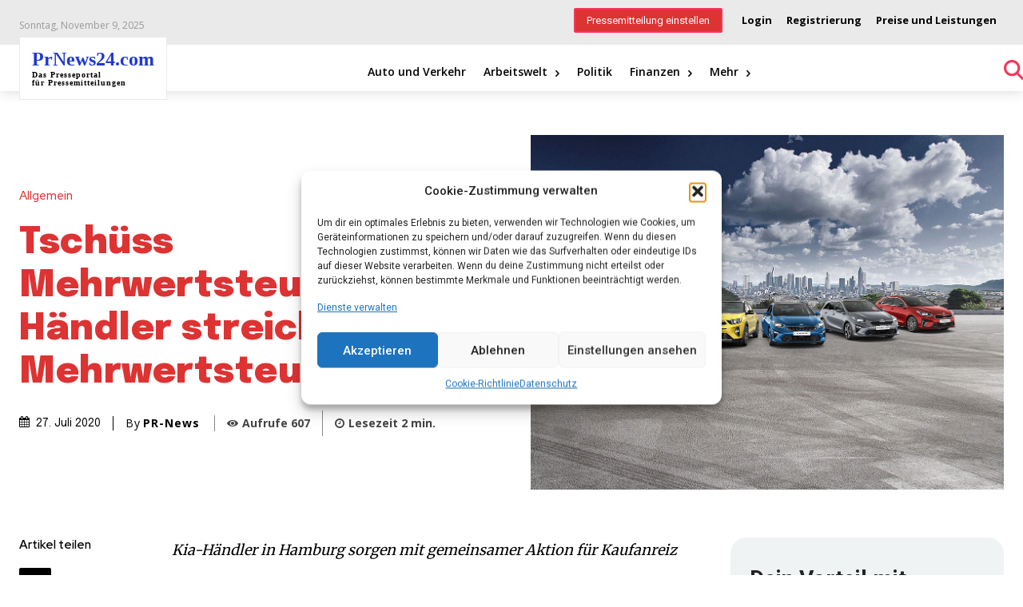

--- FILE ---
content_type: text/css
request_url: https://www.prnews24.com/wp-content/plugins/prnews24/css/index.css?ver=1762667383
body_size: 2019
content:
.prnews24-login label {
  display: block;
}
.prnews24-login input[type=text],
.prnews24-login input[type=password] {
  display: block;
  font-family: inherit;
  font-size: inherit;
  width: 100%;
  border: 1px solid #ddd;
  background: #f6f6f6;
  box-sizing: border-box;
}
.prnews24-login .login-username {
  margin-bottom: 10px;
}
.prnews24-login button,
.prnews24-login input[type=submit] {
  display: block;
  margin: 10px 0 0 0;
  padding: 10px 20px;
  font-family: inherit;
  font-size: inherit;
  color: #fff;
  text-align: center;
  background: #dd3333;
  border: 1px solid #dd3333;
  -webkit-border-radius: 4px;
  -moz-border-radius: 4px;
  -ms-border-radius: 4px;
  border-radius: 4px;
}
.prnews24-login button:hover,
.prnews24-login input[type=submit]:hover {
  color: #ffff;
  background: #000;
  border-color: #000;
}
.prnews24-login .links {
  display: grid;
  grid-gap: 5px;
}

.prnews24-registration input[type=text],
.prnews24-registration input[type=email],
.prnews24-registration input[type=password] {
  display: block;
  margin: 0 0 10px 0;
  width: 100%;
  font-family: inherit;
  font-size: inherit;
  border: 1px solid #ddd;
  background: #f6f6f6;
  box-sizing: border-box;
}
.prnews24-registration button,
.prnews24-registration input[type=submit] {
  display: block;
  margin: 10px 0 0 0;
  padding: 10px 20px;
  font-family: inherit;
  font-size: inherit;
  color: #fff;
  text-align: center;
  background: #F5365C;
  border: 1px solid #F5365C;
  -webkit-border-radius: 4px;
  -moz-border-radius: 4px;
  -ms-border-radius: 4px;
  border-radius: 4px;
}
.prnews24-registration button:hover,
.prnews24-registration input[type=submit]:hover {
  color: #fff;
  background: #000;
  border-color: #000;
}
.prnews24-registration input[type=checkbox] {
  margin-right: 12px;
}

.prnews24-publishing input[type=text],
.prnews24-publishing input[type=url],
.prnews24-publishing input[type=file],
.prnews24-publishing select,
.prnews24-publishing textarea {
  display: block;
  margin: 0 0 10px 0 !important;
  width: 100%;
  font-family: inherit;
  font-size: inherit;
  border: 1px solid #ddd;
  background: #f6f6f6;
  box-sizing: border-box;
}
.prnews24-publishing .wp-editor-wrap {
  margin-bottom: 10px;
}
.prnews24-publishing .button {
  margin: 10px 0 0 0;
  padding: 10px 20px;
  font-family: inherit;
  font-size: inherit;
  color: #fff;
  background: #F5365C;
  border: 1px solid #F5365C;
  -webkit-border-radius: 4px;
  -moz-border-radius: 4px;
  -ms-border-radius: 4px;
  border-radius: 4px;
}
.prnews24-publishing .button:hover {
  color: #fff;
  background: #000;
  border-color: #000;
}

.prnews24-my-publishing {
  border: 1px solid #f0f0f0;
}
.prnews24-my-publishing > .head {
  color: #fff;
  background: #c7c7c7;
}
.prnews24-my-publishing > .head,
.prnews24-my-publishing > .item {
  border-bottom: 1px solid #f0f0f0;
}
.prnews24-my-publishing > .head > div,
.prnews24-my-publishing > .item > div {
  padding: 10px;
}
.prnews24-my-publishing > .head:last-child,
.prnews24-my-publishing > .item:last-child {
  border-bottom: none;
}
.prnews24-my-publishing > .head:nth-child(2n),
.prnews24-my-publishing > .item:nth-child(2n) {
  background: #f6f6f6;
}
.prnews24-my-publishing .statistic-download {
  text-align: right;
}
.prnews24-my-publishing .statistic-download a {
  display: inline-block;
  padding: 0 5px;
  color: #666;
  text-decoration: none;
}
.prnews24-my-publishing .statistic-download a:hover {
  color: #007cba;
}

.prnews24-type-of-publishing .type-of-publishing {
  display: grid;
  grid-gap: 20px;
  grid-template-columns: 1fr 1fr;
  margin: 0 0 10px 0;
}
.prnews24-type-of-publishing .type-of-publishing label {
  display: inline-block;
  position: relative;
  padding: 20px;
  text-align: center;
  border: 1px solid #f0f0f0;
  cursor: pointer;
}
.prnews24-type-of-publishing .type-of-publishing label:hover {
  border-color: #ddd;
}
.prnews24-type-of-publishing .type-of-publishing label strong {
  display: block;
}
.prnews24-type-of-publishing .type-of-publishing label span {
  display: block;
}
.prnews24-type-of-publishing .type-of-publishing label small {
  display: block;
  color: #666;
  line-height: 1.2;
}
.prnews24-type-of-publishing .buy-premium {
  margin-bottom: 20px;
}
.prnews24-type-of-publishing .buy-premium .buy-premium-title {
  padding: 10px 15px;
  color: #fff;
  background: #F5365C;
}
.prnews24-type-of-publishing .buy-premium .buy-premium-content {
  display: flex;
  flex-wrap: wrap;
  gap: 10px;
  padding: 10px;
  border: 1px solid #F5365C;
}
.prnews24-type-of-publishing .buy-premium .buy-premium-content .product-variation label {
  display: inline-block;
  padding: 15px;
  text-align: center;
  border: 1px solid #f0f0f0;
  cursor: pointer;
}
.prnews24-type-of-publishing .buy-premium .buy-premium-content .product-variation label:hover {
  border-color: #ddd;
}
.prnews24-type-of-publishing .buy-premium .buy-premium-content .product-variation input {
  display: block;
  margin: 0 auto 5px auto;
}
.prnews24-type-of-publishing .button {
  margin: 10px 0 0 0;
  padding: 10px 20px;
  font-family: inherit;
  font-size: inherit;
  color: #fff;
  background: #F5365C;
  border: 1px solid #F5365C;
  -webkit-border-radius: 4px;
  -moz-border-radius: 4px;
  -ms-border-radius: 4px;
  border-radius: 4px;
}
.prnews24-type-of-publishing .button:hover {
  color: #fff;
  background: #000;
  border-color: #000;
}

.prnews24-post-preview .buttons .go-back-button {
  margin: 10px 10px 0 0;
  padding: 10px 20px;
  font-family: inherit;
  font-size: inherit;
  color: #fff;
  background: #999;
  border: 1px solid #999;
  -webkit-border-radius: 4px;
  -moz-border-radius: 4px;
  -ms-border-radius: 4px;
  border-radius: 4px;
}
.prnews24-post-preview .buttons .go-back-button:hover {
  color: #fff;
  background: #333;
  border-color: #333;
}
.prnews24-post-preview .buttons .button {
  margin: 10px 0 0 0;
  padding: 10px 20px;
  font-family: inherit;
  font-size: inherit;
  color: #fff;
  background: #F5365C;
  border: 1px solid #F5365C;
  -webkit-border-radius: 4px;
  -moz-border-radius: 4px;
  -ms-border-radius: 4px;
  border-radius: 4px;
}
.prnews24-post-preview .buttons .button:hover {
  color: #fff;
  background: #000;
  border-color: #000;
}

.prnews24-status {
  margin: 0 0 10px 0;
  padding: 10px;
  background: #f0f0f0;
  -webkit-border-radius: 5px;
  -moz-border-radius: 5px;
  -ms-border-radius: 5px;
  border-radius: 5px;
}
.prnews24-status.error {
  background: #f5dfdf;
}
.prnews24-status.success {
  background: #cfeacf;
}
.prnews24-status li {
  margin: 0;
  padding: 0;
  list-style-type: square;
}

.prnews24-table-chatgpt-publishing {
  display: none;
  margin: 20px 0 0 0;
}
.prnews24-table-chatgpt-publishing > div {
  margin: 0 0 20px 0;
  padding: 20px;
}
.prnews24-table-chatgpt-publishing > div > div {
  margin-bottom: 10px;
}
.prnews24-table-chatgpt-publishing > div > div.url input {
  margin-left: 10px;
}
.prnews24-table-chatgpt-publishing > div > div:last-child {
  margin-bottom: 0;
}
.prnews24-table-chatgpt-publishing > div > div label,
.prnews24-table-chatgpt-publishing > div > div .label {
  font-weight: bold;
}
.prnews24-table-chatgpt-publishing > div > div input[type=text],
.prnews24-table-chatgpt-publishing > div > div textarea {
  width: 100%;
  font-family: inherit;
  font-size: inherit;
  border: 1px solid #ddd;
  background: #fff;
  box-sizing: border-box;
}
.prnews24-table-chatgpt-publishing > div > div textarea {
  height: 100px;
}
.prnews24-table-chatgpt-publishing a {
  color: inherit;
  text-decoration: none;
}
.prnews24-table-chatgpt-publishing a:visited {
  color: inherit;
}

.generate-ai-data-button {
  display: inline-block;
  margin: 10px 0 0 0;
  padding: 10px 20px;
  font-family: inherit;
  font-size: inherit;
  color: #fff;
  background: #000;
  border: 1px solid #000;
  -webkit-border-radius: 4px;
  -moz-border-radius: 4px;
  -ms-border-radius: 4px;
  border-radius: 4px;
}
.generate-ai-data-button:hover {
  color: #fff;
  background: #F5365C;
  border-color: #F5365C;
}

ul.page-numbers {
  display: block;
  margin: 30px 0 !important;
  padding: 0;
}
ul.page-numbers li {
  display: inline-block;
  margin: 0;
  padding: 0;
}
ul.page-numbers li span,
ul.page-numbers li a {
  display: inline-block;
  padding: 7px 12px;
  color: #999;
  text-decoration: none;
  background: #fff;
  -webkit-border-radius: 3px;
  -moz-border-radius: 3px;
  -ms-border-radius: 3px;
  border-radius: 3px;
  border: 1px solid #f0f0f0;
}
ul.page-numbers li span:hover, ul.page-numbers li span.current,
ul.page-numbers li a:hover,
ul.page-numbers li a.current {
  color: #fff;
  background: #000;
  text-decoration: none;
  -webkit-border-radius: 3px;
  -moz-border-radius: 3px;
  -ms-border-radius: 3px;
  border-radius: 3px;
  border-color: #000;
}

/* Media Queries */
/* ----------------------------------------------- */
@media (min-width: 500px) {
  .prnews24-login .links {
    grid-template-columns: 1fr 1fr;
  }
  .prnews24-login .links a:nth-child(2) {
    justify-self: end;
  }
}
@media (min-width: 1200px) {
  .prnews24-my-publishing > .head,
.prnews24-my-publishing > .item {
    display: grid;
    grid-gap: 15px;
    grid-template-columns: 1fr 2fr 1fr 1fr 1fr 2fr;
  }

  .prnews24-table-chatgpt-publishing > div {
    background: #f0f0f0;
    -webkit-border-radius: 5px;
    -moz-border-radius: 5px;
    -ms-border-radius: 5px;
    border-radius: 5px;
  }
  .prnews24-table-chatgpt-publishing > div .url,
.prnews24-table-chatgpt-publishing > div .title,
.prnews24-table-chatgpt-publishing > div .excerpt {
    display: grid;
    grid-gap: 10px;
    grid-template-columns: 1fr 3fr;
  }
}
/**
 * * Animation */
.ajax-spinner {
  display: none;
  z-index: 99999;
}
.ajax-spinner .background {
  position: fixed;
  top: 0;
  left: 0;
  width: 100%;
  height: 100%;
  background: rgba(0, 0, 0, 0.8);
}
.ajax-spinner .spinner-holder {
  position: absolute;
  left: 50%;
  top: 50%;
  text-align: center;
  margin: -60px 0 0 -40px;
}
.ajax-spinner .also-iteration {
  margin-top: 15px;
  color: #fff;
  text-align: center;
}
.ajax-spinner .also-iteration-results {
  margin-top: 10px;
  color: #fff;
}

svg {
  margin: 0 auto;
  width: 70px;
  overflow: visible;
}
svg .loader-ring {
  transform-origin: 50px 50px;
  animation: starting-fill 0.5s forwards, vary-loader-width 3s 0.5s linear infinite alternate, spin 1.6s 0.2s linear infinite;
}
svg .loader-ring-overlay {
  visibility: hidden;
  transform-origin: 50px 50px;
  animation: spin 1.6s 0.2s linear infinite;
}

.complete .loader-ring-overlay {
  visibility: visible;
  animation: complete-fill 0.5s linear forwards, spin 1.6s 0.2s linear infinite;
}
.complete .loader-ring {
  animation: starting-fill 0.5s forwards, vary-loader-width 3s 0.5s linear infinite alternate, spin 1.6s 0.2s linear infinite, fade 0.1 0.5s linear forwards;
}
.complete svg {
  animation: fade 0.2s 0.7s linear forwards;
  transition: all 0s 0.9s;
  cursor: initial;
  pointer-events: none;
}

@keyframes starting-fill {
  to {
    stroke-dashoffset: 270;
  }
}
@keyframes vary-loader-width {
  0% {
    stroke-dashoffset: 270;
  }
  50% {
    stroke-dashoffset: 170;
  }
  100% {
    stroke-dashoffset: 275;
  }
}
@keyframes complete-fill {
  to {
    stroke-dashoffset: 0;
  }
}
@keyframes fade {
  from {
    opacity: 1;
  }
  to {
    opacity: 0;
  }
}
@keyframes spin {
  to {
    transform: rotate(360deg);
  }
}

/*# sourceMappingURL=index.css.map */
